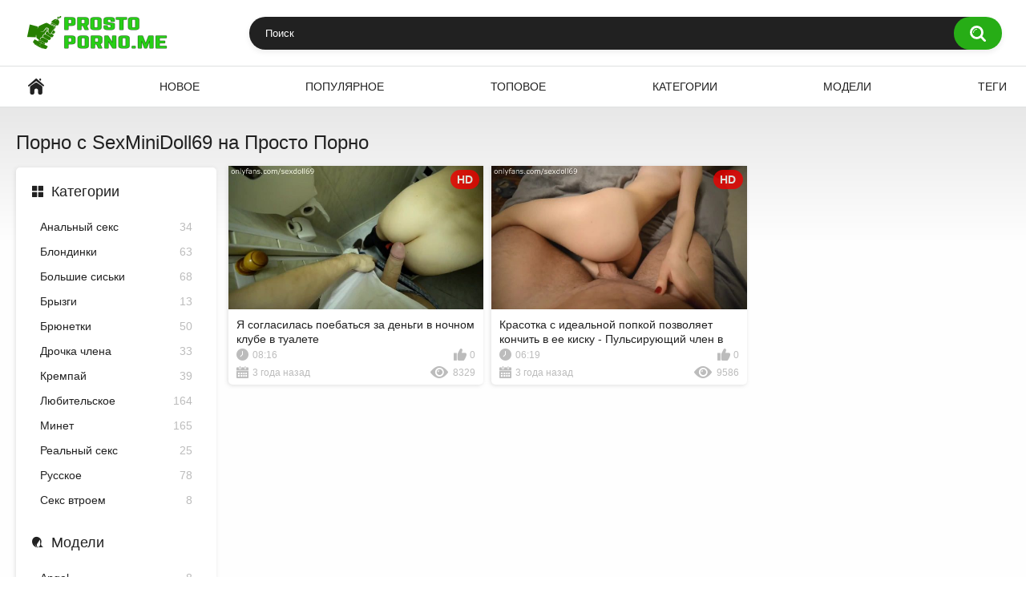

--- FILE ---
content_type: text/html; charset=UTF-8
request_url: https://prosto-porno.me/models/sexminidoll69/
body_size: 3252
content:
<!DOCTYPE html>
<html lang="ru" prefix="og: https://ogp.me/ns#">
<head>
    <title>Просто Порно видео с участием SexMiniDoll69</title>
    <meta http-equiv="Content-Type" content="text/html; charset=utf-8">
            <meta name="description" content="Нравится порно с SexMiniDoll69? Заходи и выбирай порно ролики с участием SexMiniDoll69 на Prosto-Porno.Me">
                    <link rel="canonical" href="https://prosto-porno.me/models/sexminidoll69/">
                <meta name="viewport" content="width=device-width, initial-scale=1">
    <meta name="apple-touch-fullscreen" content="YES">
    <link rel="preload" href="https://prosto-porno.me/static/main/styles/main.css" as="style">
    <link rel="preload" href="https://prosto-porno.me/static/main/js/main.js" as="script">
    <link href="https://prosto-porno.me/static/main/styles/main.css" rel="stylesheet" type="text/css">
    <link rel="icon" href="https://prosto-porno.me/favicon.ico" type="image/x-icon">
    <link rel="shortcut icon" href="https://prosto-porno.me/favicon.ico" type="image/x-icon">
    <link rel="apple-touch-icon" sizes="180x180" href="https://prosto-porno.me/apple-touch-icon.png">
    <link rel="manifest" href="https://prosto-porno.me/site.webmanifest">
    <meta property="og:title" content="Просто Порно видео с участием SexMiniDoll69"/>
        <meta property="og:type" content="website"/>
        <meta property="og:url" content="https://prosto-porno.me/models/sexminidoll69/"/>
    <meta property="og:image" content="https://v6.cdn-2.top/models/200x200/sexminidoll69.jpg"/>
        <meta property="og:description" content="Нравится порно с SexMiniDoll69? Заходи и выбирай порно ролики с участием SexMiniDoll69 на Prosto-Porno.Me"/>
    <meta property="og:site_name" content="Просто Порно . ME"/>
            <style>
        .refreshed{animation:showBlock 1s linear forwards}@keyframes showBlock{0%{opacity:0}100%{opacity:1}}.wide-ratio{padding-bottom:56.25%}.player{position:relative;overflow:hidden}.wide-ratio iframe{position:absolute;top:0;left:0;width:100%;height:100%}.list-models .img{padding-bottom:100%}
    </style>
</head>
<body>
<div class="container">
    <div class="header">
        <div class="header-inner">
            <div class="logo">
                <a href="https://prosto-porno.me">
                    <img src="https://prosto-porno.me/static/main/images/logo.png"
                         height="42" width="181" alt="PornoLomka.LoL"></a>
            </div>
            <div class="search">
                <label for="search_input"></label>
                <form id="search_form" action="https://prosto-porno.me/search/" method="get">
                    <span class="search-button">Искать</span>
                    <div class="search-text">
                        <input type="text" name="search_query" id="search_input" placeholder="Поиск" value=""
                               autocomplete="off" minlength="3" required>
                    </div>
                </form>
            </div>
        </div>
    </div>
    <nav>
        <div class="navigation">
            <button class="button" title="Menu">
				<span class="icon">
					<span class="ico-bar"></span>
					<span class="ico-bar"></span>
					<span class="ico-bar"></span>
				</span>
            </button>
            <ul class="primary">
                                                    <li>
                        <a href="https://prosto-porno.me/" id="item1"
                           title="Просто Порно">Просто Порно</a>
                    </li>
                                    <li>
                        <a href="https://prosto-porno.me/latest-updates/" id="item2"
                           title="Новое">Новое</a>
                    </li>
                                    <li>
                        <a href="https://prosto-porno.me/most-popular/" id="item3"
                           title="Популярное">Популярное</a>
                    </li>
                                    <li>
                        <a href="https://prosto-porno.me/top-rated/" id="item4"
                           title="Топовое">Топовое</a>
                    </li>
                                    <li>
                        <a href="https://prosto-porno.me/categories/" id="item5"
                           title="Категории">Категории</a>
                    </li>
                                    <li>
                        <a href="https://prosto-porno.me/models/" id="item6"
                           title="Модели">Модели</a>
                    </li>
                                    <li>
                        <a href="https://prosto-porno.me/tags/" id="item7"
                           title="Теги">Теги</a>
                    </li>
                            </ul>
        </div>
    </nav>


    <div class="content">
        <div class="main-content">
            
<div class="sidebar">
    <div class="headline">
        <h2><a class="icon icon-categories" href="https://prosto-porno.me/categories/">Категории</a></h2>
    </div>
            <ul class="list">
                            <li>
                    <a href="https://prosto-porno.me/categories/anal/">Анальный секс<span class="rating">34</span></a>
                </li>
                            <li>
                    <a href="https://prosto-porno.me/categories/blonde/">Блондинки<span class="rating">63</span></a>
                </li>
                            <li>
                    <a href="https://prosto-porno.me/categories/bolshie-siski/">Большие сиськи<span class="rating">68</span></a>
                </li>
                            <li>
                    <a href="https://prosto-porno.me/categories/bryzgi/">Брызги<span class="rating">13</span></a>
                </li>
                            <li>
                    <a href="https://prosto-porno.me/categories/brunette/">Брюнетки<span class="rating">50</span></a>
                </li>
                            <li>
                    <a href="https://prosto-porno.me/categories/drochka-chlena/">Дрочка члена<span class="rating">33</span></a>
                </li>
                            <li>
                    <a href="https://prosto-porno.me/categories/krempay/">Кремпай<span class="rating">39</span></a>
                </li>
                            <li>
                    <a href="https://prosto-porno.me/categories/lyubitelskoe/">Любительское<span class="rating">164</span></a>
                </li>
                            <li>
                    <a href="https://prosto-porno.me/categories/blowjob/">Минет<span class="rating">165</span></a>
                </li>
                            <li>
                    <a href="https://prosto-porno.me/categories/realnyy-seks/">Реальный секс<span class="rating">25</span></a>
                </li>
                            <li>
                    <a href="https://prosto-porno.me/categories/russkoe/">Русское<span class="rating">78</span></a>
                </li>
                            <li>
                    <a href="https://prosto-porno.me/categories/seks-vtroem/">Секс втроем<span class="rating">8</span></a>
                </li>
                    </ul>
                <div class="headline">
            <h2><a class="icon icon-model" href="https://prosto-porno.me/models/">Модели</a></h2>
        </div>
        <ul class="list">
                            <li>
                    <a href="https://prosto-porno.me/models/angel/">Angel<span class="rating">8</span></a>
                </li>
                            <li>
                    <a href="https://prosto-porno.me/models/desertx/">DesertX<span class="rating">3</span></a>
                </li>
                            <li>
                    <a href="https://prosto-porno.me/models/leksa-biffer/">Leksa Biffer<span class="rating">6</span></a>
                </li>
                            <li>
                    <a href="https://prosto-porno.me/models/loly-lips/">Loly Lips<span class="rating">5</span></a>
                </li>
                            <li>
                    <a href="https://prosto-porno.me/models/luxurymur/">LuxuryMur<span class="rating">11</span></a>
                </li>
                            <li>
                    <a href="https://prosto-porno.me/models/marimoore/">MariMoore<span class="rating">3</span></a>
                </li>
                            <li>
                    <a href="https://prosto-porno.me/models/reislin/">Reislin<span class="rating">3</span></a>
                </li>
                            <li>
                    <a href="https://prosto-porno.me/models/webtolove/">webtolove<span class="rating">4</span></a>
                </li>
                    </ul>
                <div class="headline">
            <h2><a class="icon icon-categories" href="https://prosto-porno.me/tags/">Теги</a></h2>
        </div>
        <ul class="list">
                            <li>
                    <a href="https://prosto-porno.me/tags/pov/">POV<span class="rating">75</span></a>
                </li>
                            <li>
                    <a href="https://prosto-porno.me/tags/big-ass/">Большая задница<span class="rating">62</span></a>
                </li>
                            <li>
                    <a href="https://prosto-porno.me/tags/big-boobs/">Большие сиськи<span class="rating">70</span></a>
                </li>
                            <li>
                    <a href="https://prosto-porno.me/tags/cum-in-mouth/">Кончить в рот<span class="rating">41</span></a>
                </li>
                            <li>
                    <a href="https://prosto-porno.me/tags/blowjob/">Минет<span class="rating">103</span></a>
                </li>
                            <li>
                    <a href="https://prosto-porno.me/tags/teen/">Молодые<span class="rating">28</span></a>
                </li>
                            <li>
                    <a href="https://prosto-porno.me/tags/orgasm/">Оргазм<span class="rating">31</span></a>
                </li>
                            <li>
                    <a href="https://prosto-porno.me/tags/ass-fuck/">Трах в задницу<span class="rating">30</span></a>
                </li>
                    </ul>
    </div>
            <div class="main-container">
                <div>
                    <div class="headline">
                        <h1>Порно с SexMiniDoll69 на Просто Порно</h1>
                    </div>
                                            <div class="box">
                            <div class="list-videos">
                                <div class="margin-fix">
                                                                            
<div class="item" data-preview-src="https://v6.cdn-2.top/previews/64.mp4">
    <a href="https://prosto-porno.me/videos/ya-soglasilas-poebatsya-za-dengi-v-nochnom-klube-v-tualete/"
       title="Я согласилась поебаться за деньги в ночном клубе в туалете">
        <div class="img">
            <img class="thumb preload"
                 src="[data-uri]"
                 data-src="https://v6.cdn-2.top/thumbs/64/screen.jpg"
                 alt="Я согласилась поебаться за деньги в ночном клубе в туалете"
                 width="320" height="180">
            <span class="is-hd">HD</span></div>
        <strong class="title">Я согласилась поебаться за деньги в ночном клубе в туалете</strong>
        <div class="wrap">
            <div class="duration">08:16</div>
            <div class="rating">0</div>
        </div>
        <div class="wrap">
            <div class="added"><em>3 года назад</em></div>
            <div class="views">8329</div>
        </div>
    </a>
</div>
                                                                            
<div class="item" data-preview-src="https://v6.cdn-2.top/previews/65.mp4">
    <a href="https://prosto-porno.me/videos/krasotka-s-idealnoy-popkoy-pozvolyaet-konchit-v-ee-kisku-pulsiruyuschiy-chlen-v-kiske/"
       title="Красотка с идеальной попкой позволяет кончить в ее киску - Пульсирующий член в киске">
        <div class="img">
            <img class="thumb preload"
                 src="[data-uri]"
                 data-src="https://v6.cdn-2.top/thumbs/65/screen.jpg"
                 alt="Красотка с идеальной попкой позволяет кончить в ее киску - Пульсирующий член в киске"
                 width="320" height="180">
            <span class="is-hd">HD</span></div>
        <strong class="title">Красотка с идеальной попкой позволяет кончить в ее киску - Пульсирующий член в киске</strong>
        <div class="wrap">
            <div class="duration">06:19</div>
            <div class="rating">0</div>
        </div>
        <div class="wrap">
            <div class="added"><em>3 года назад</em></div>
            <div class="views">9586</div>
        </div>
    </a>
</div>
                                                                    </div>
                            </div>
                        </div>
                                                        </div>
            </div>
        </div>
            </div>

</div>
<div class="footer">
    <div class="footer-wrap">
        <ul class="nav">
            <li><a href="https://prosto-porno.me/">Главная</a></li>
            <li><a href="https://prosto-porno.me/contacts/">Обратная связь</a></li>
        </ul>
        <div class="copyright">
            2022 <a href="https://prosto-porno.me/">Prosto-Porno.Me</a>
        </div>
        <div class="txt">
            Ресурс предназначен для совершеннолетних пользователей.<br>
            Всем моделям на сайте выполнилось 18 лет.
            <a href="//notecnt.com/click" target="_blank"><img id="notestat" title="NoteStat.com - статистика" src="[data-uri]" alt="NoteStat.Com" height="1" width="1"/></a>
        </div>
    </div>
</div>
<script src="https://prosto-porno.me/static/main/js/main.js"></script>
<script> document.getElementById('notestat').src = '//notecnt.com/c/?;r' + encodeURI(document.referrer) + ';t' + encodeURI(document.title.substring(0, 150)) + ';w' + window.screen.width + ';h' + window.screen.height + ';u' + document.URL + ';ra' + Math.random(); </script>
</body>
</html>

--- FILE ---
content_type: application/javascript
request_url: https://prosto-porno.me/static/main/js/main.js
body_size: 783
content:
document.addEventListener("DOMContentLoaded",(()=>{let e=!1;"ontouchstart"in document&&(e=!0),e||document.querySelector("body").classList.add("no-touch");let t=document.querySelector("div.navigation");function n(){let e=document.querySelector('.search input[name="search_query"]');if(e){let t=e.value;t.length>2&&(t=t.replace(" ","-"),window.location.href=window.location.protocol+"//"+window.location.hostname+"/sets/"+t+"/")}}t&&t.querySelector("button").addEventListener("click",(e=>{e.preventDefault(),t.classList.toggle("open")}));const o=document.querySelector(".search form");o&&o.addEventListener("submit",(e=>{e.preventDefault(),n()}));let r=document.querySelector(".search span.search-button");r&&r.addEventListener("click",(e=>{e.preventDefault(),n()})),function(){let e=[].slice.call(document.querySelectorAll("img.preload"));if("IntersectionObserver"in window){let t=new IntersectionObserver((function(e,n){e.forEach((function(e){if(e.isIntersecting){let n=e.target;n.src=n.dataset.src,n.classList.remove("preload"),t.unobserve(n)}}))}));e.forEach((function(e){t.observe(e)}))}}(),function(){function e(e){const t=e.dataset.previewSrc;if(t){e.dataset.previewShown="true";const n=document.createElement("video"),o=e.querySelector("img"),r=o.parentElement;n&&o&&r&&(n.src=t,n.autoplay=!0,n.playsInline=!0,n.defaultMuted=!0,n.muted=!0,n.loop=!0,n.setAttribute("webkit-playsinline","true"),n.style.width=o.offsetWidth+"px",n.style.height=o.offsetHeight+"px",n.style.position="absolute",n.style.left="0",n.style.top="0",r.classList.add("preview-loading"),o.after(n),n.addEventListener("loadeddata",(()=>{r.classList.remove("preview-loading")})))}}function t(e){e.dataset.previewShown="false";const t=e.querySelector("video");t&&t.remove()}document.querySelectorAll("div.item[data-preview-src]").forEach((n=>{"ontouchstart"in window?n.addEventListener("touchstart",(()=>{"true"!==n.dataset.previewShown&&(!function(){let e=document.querySelectorAll('div.item[data-preview-shown="true"]');e&&e.forEach((e=>{t(e)}))}(),e(n))}),{passive:!0}):(n.addEventListener("mouseenter",(()=>{e(n)})),n.addEventListener("mouseleave",(()=>{t(n)})))}))}()}));